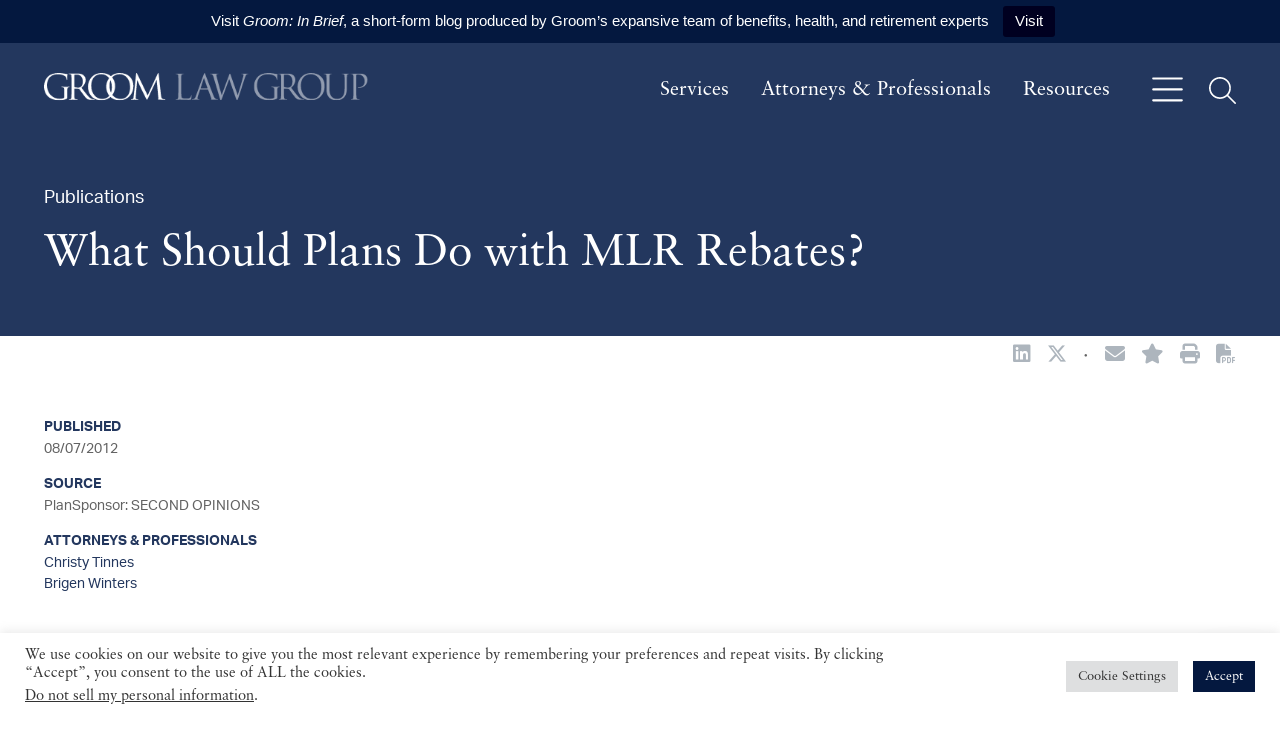

--- FILE ---
content_type: text/html; charset=UTF-8
request_url: https://www.groom.com/resources/what-should-plans-do-with-mlr-rebates/
body_size: 14560
content:
<!DOCTYPE html><html lang="en-US"><head ><meta charset="UTF-8" /><meta name="viewport" content="width=device-width, initial-scale=1" /><meta name='robots' content='index, follow, max-image-preview:large, max-snippet:-1, max-video-preview:-1' /> <!-- This site is optimized with the Yoast SEO plugin v26.7 - https://yoast.com/wordpress/plugins/seo/ --><link media="all" href="https://www.groom.com/wp-content/cache/autoptimize/css/autoptimize_41cc8f51d006d3851870eec1a6a47fe8.css" rel="stylesheet"><title>What Should Plans Do with MLR Rebates? | Groom Law Group</title><link rel="canonical" href="https://www.groom.com/resources/what-should-plans-do-with-mlr-rebates/" /><meta property="og:locale" content="en_US" /><meta property="og:type" content="article" /><meta property="og:title" content="What Should Plans Do with MLR Rebates? | Groom Law Group" /><meta property="og:url" content="https://www.groom.com/resources/what-should-plans-do-with-mlr-rebates/" /><meta property="og:site_name" content="Groom Law Group" /><meta property="article:published_time" content="2012-08-07T00:00:00+00:00" /><meta property="article:modified_time" content="2022-12-28T16:28:03+00:00" /><meta property="og:image" content="https://www.groom.com/wp-content/uploads/2023/01/GL-LinkedIn-Share-Image.png" /><meta property="og:image:width" content="1200" /><meta property="og:image:height" content="648" /><meta property="og:image:type" content="image/png" /><meta name="author" content="Raju Buchi" /><meta name="twitter:card" content="summary_large_image" /><meta name="twitter:creator" content="@groomlawgroup" /><meta name="twitter:site" content="@groomlawgroup" /> <script type="application/ld+json" class="yoast-schema-graph">{"@context":"https://schema.org","@graph":[{"@type":"Article","@id":"https://www.groom.com/resources/what-should-plans-do-with-mlr-rebates/#article","isPartOf":{"@id":"https://www.groom.com/resources/what-should-plans-do-with-mlr-rebates/"},"author":{"name":"Raju Buchi","@id":"https://www.groom.com/#/schema/person/356acd42141bd0351a0a46b087edabd8"},"headline":"What Should Plans Do with MLR Rebates?","datePublished":"2012-08-07T00:00:00+00:00","dateModified":"2022-12-28T16:28:03+00:00","mainEntityOfPage":{"@id":"https://www.groom.com/resources/what-should-plans-do-with-mlr-rebates/"},"wordCount":7,"publisher":{"@id":"https://www.groom.com/#organization"},"keywords":["Done AM","FINAL","No Content"],"articleSection":["Publications"],"inLanguage":"en-US"},{"@type":"WebPage","@id":"https://www.groom.com/resources/what-should-plans-do-with-mlr-rebates/","url":"https://www.groom.com/resources/what-should-plans-do-with-mlr-rebates/","name":"What Should Plans Do with MLR Rebates? | Groom Law Group","isPartOf":{"@id":"https://www.groom.com/#website"},"datePublished":"2012-08-07T00:00:00+00:00","dateModified":"2022-12-28T16:28:03+00:00","breadcrumb":{"@id":"https://www.groom.com/resources/what-should-plans-do-with-mlr-rebates/#breadcrumb"},"inLanguage":"en-US","potentialAction":[{"@type":"ReadAction","target":["https://www.groom.com/resources/what-should-plans-do-with-mlr-rebates/"]}]},{"@type":"BreadcrumbList","@id":"https://www.groom.com/resources/what-should-plans-do-with-mlr-rebates/#breadcrumb","itemListElement":[{"@type":"ListItem","position":1,"name":"Home","item":"https://www.groom.com/"},{"@type":"ListItem","position":2,"name":"Resources","item":"https://www.groom.com/resources/"},{"@type":"ListItem","position":3,"name":"What Should Plans Do with MLR Rebates?"}]},{"@type":"WebSite","@id":"https://www.groom.com/#website","url":"https://www.groom.com/","name":"Groom Law Group","description":"Employee  Benefits, Health and Retirement","publisher":{"@id":"https://www.groom.com/#organization"},"potentialAction":[{"@type":"SearchAction","target":{"@type":"EntryPoint","urlTemplate":"https://www.groom.com/?s={search_term_string}"},"query-input":{"@type":"PropertyValueSpecification","valueRequired":true,"valueName":"search_term_string"}}],"inLanguage":"en-US"},{"@type":"Organization","@id":"https://www.groom.com/#organization","name":"Groom Law Group","url":"https://www.groom.com/","logo":{"@type":"ImageObject","inLanguage":"en-US","@id":"https://www.groom.com/#/schema/logo/image/","url":"https://www.groom.com/wp-content/uploads/2023/01/LinkedIn-Share-Image.png","contentUrl":"https://www.groom.com/wp-content/uploads/2023/01/LinkedIn-Share-Image.png","width":1200,"height":648,"caption":"Groom Law Group"},"image":{"@id":"https://www.groom.com/#/schema/logo/image/"},"sameAs":["https://x.com/groomlawgroup","https://www.linkedin.com/company/groom-law-group/"]},{"@type":"Person","@id":"https://www.groom.com/#/schema/person/356acd42141bd0351a0a46b087edabd8","name":"Raju Buchi","image":{"@type":"ImageObject","inLanguage":"en-US","@id":"https://www.groom.com/#/schema/person/image/","url":"https://secure.gravatar.com/avatar/b20aab4de6232a24d4f2daba2b50b9cc?s=96&d=mm&r=g","contentUrl":"https://secure.gravatar.com/avatar/b20aab4de6232a24d4f2daba2b50b9cc?s=96&d=mm&r=g","caption":"Raju Buchi"}}]}</script> <!-- / Yoast SEO plugin. --><link rel='dns-prefetch' href='//cdnjs.cloudflare.com' /><link rel='dns-prefetch' href='//use.typekit.net' /><link rel='stylesheet' id='fonts-css' href='//use.typekit.net/hdc3csr.css?ver=1757957780' type='text/css' media='all' /> <script type="text/javascript" src="https://www.groom.com/wp-includes/js/jquery/jquery.min.js?ver=3.7.1" id="jquery-core-js"></script> <script type="text/javascript" src="https://cdnjs.cloudflare.com/polyfill/v3/polyfill.min.js?features=default%2CArray.prototype.find%2CArray.prototype.includes%2CPromise%2CObject.assign%2CObject.entries&amp;ver=2.2.9" id="algolia-polyfill-js"></script> <script type="text/javascript" id="cookie-law-info-js-extra">/* <![CDATA[ */
var Cli_Data = {"nn_cookie_ids":["vuid","collect","sentryReplaySession","loglevel","sp_t","sp_landing","_gid","_gat","_ga_#","_ga"],"cookielist":[],"non_necessary_cookies":{"functional":["vuid","loglevel"],"analytics":["collect","sentryReplaySession","_gid","_gat","_ga_#","_ga"],"advertisement":["sp_t","sp_landing"]},"ccpaEnabled":"1","ccpaRegionBased":"","ccpaBarEnabled":"1","strictlyEnabled":["necessary","obligatoire"],"ccpaType":"ccpa_gdpr","js_blocking":"1","custom_integration":"","triggerDomRefresh":"","secure_cookies":""};
var cli_cookiebar_settings = {"animate_speed_hide":"500","animate_speed_show":"500","background":"#FFF","border":"#b1a6a6c2","border_on":"","button_1_button_colour":"#04183f","button_1_button_hover":"#031332","button_1_link_colour":"#fff","button_1_as_button":"1","button_1_new_win":"","button_2_button_colour":"#333","button_2_button_hover":"#292929","button_2_link_colour":"#444","button_2_as_button":"","button_2_hidebar":"","button_3_button_colour":"#dedfe0","button_3_button_hover":"#b2b2b3","button_3_link_colour":"#333333","button_3_as_button":"1","button_3_new_win":"","button_4_button_colour":"#dedfe0","button_4_button_hover":"#b2b2b3","button_4_link_colour":"#333333","button_4_as_button":"1","button_7_button_colour":"#04183f","button_7_button_hover":"#031332","button_7_link_colour":"#fff","button_7_as_button":"1","button_7_new_win":"","font_family":"inherit","header_fix":"","notify_animate_hide":"1","notify_animate_show":"","notify_div_id":"#cookie-law-info-bar","notify_position_horizontal":"right","notify_position_vertical":"bottom","scroll_close":"","scroll_close_reload":"","accept_close_reload":"","reject_close_reload":"","showagain_tab":"","showagain_background":"#fff","showagain_border":"#000","showagain_div_id":"#cookie-law-info-again","showagain_x_position":"100px","text":"#333333","show_once_yn":"","show_once":"10000","logging_on":"","as_popup":"","popup_overlay":"1","bar_heading_text":"","cookie_bar_as":"banner","popup_showagain_position":"bottom-right","widget_position":"left"};
var log_object = {"ajax_url":"https:\/\/www.groom.com\/wp-admin\/admin-ajax.php"};
/* ]]> */</script> <script type="text/javascript" id="cookie-law-info-ccpa-js-extra">/* <![CDATA[ */
var ccpa_data = {"opt_out_prompt":"Do you really wish to opt out?","opt_out_confirm":"Confirm","opt_out_cancel":"Cancel"};
/* ]]> */</script> <script type="text/javascript" id="topbar_frontjs-js-extra">/* <![CDATA[ */
var tpbr_settings = {"fixed":"notfixed","user_who":"notloggedin","guests_or_users":"all","message":"Visit <b><i>Groom: In Brief<\/b><\/i>, a short-form blog produced by Groom\u2019s expansive team of benefits, health, and retirement experts","status":"active","yn_button":"button","color":"#04183f","button_text":"Visit","button_url":"https:\/\/groominbrief.groom.com\/","button_behavior":"newwindow","is_admin_bar":"no","detect_sticky":"0"};
/* ]]> */</script> <script type="text/javascript" id="wp-util-js-extra">/* <![CDATA[ */
var _wpUtilSettings = {"ajax":{"url":"\/wp-admin\/admin-ajax.php"}};
/* ]]> */</script> <!-- Google tag (gtag.js) from Cookies Yes --> <script type="text/plain" data-cli-class="cli-blocker-script"  data-cli-script-type="analytics" data-cli-block="true"  data-cli-element-position="head" async src="https://www.googletagmanager.com/gtag/js?id=G-CDEF68PSGE"></script> <script type="text/plain" data-cli-class="cli-blocker-script"  data-cli-script-type="analytics" data-cli-block="true"  data-cli-element-position="head">window.dataLayer = window.dataLayer || [];
  function gtag(){dataLayer.push(arguments);}
  gtag('js', new Date());

  gtag('config', 'G-CDEF68PSGE');</script> <!-- Google tag (gtag.js) from Cookies Yes --> <script type="text/plain" data-cli-class="cli-blocker-script"  data-cli-script-type="analytics" data-cli-block="true"  data-cli-element-position="head" async src="https://www.googletagmanager.com/gtag/js?id=UA-88647751-1"></script> <script type="text/plain" data-cli-class="cli-blocker-script"  data-cli-script-type="analytics" data-cli-block="true"  data-cli-element-position="head">window.dataLayer = window.dataLayer || [];
  function gtag(){dataLayer.push(arguments);}
  gtag('js', new Date());

  gtag('config', 'UA-88647751-1');</script><script type="text/javascript">var algolia = {"debug":false,"application_id":"3DOHQE4GPO","search_api_key":"ea45cf02dcc9cf9fcbd637307a588232","query":"","autocomplete":{"sources":[{"index_id":"searchable_posts","index_name":"groom_production_searchable_posts","label":"All posts","admin_name":"All posts","position":10,"max_suggestions":5,"tmpl_suggestion":"autocomplete-post-suggestion","enabled":true}],"input_selector":"input[name='s']:not('.no-autocomplete')"},"indices":{"searchable_posts":{"name":"groom_production_searchable_posts","id":"searchable_posts","enabled":true,"replicas":[{"name":"groom_production_searchable_posts_post_date_desc"},{"name":"groom_production_searchable_posts_last_name_asc"}]}}};</script> <link rel="icon" href="https://www.groom.com/wp-content/uploads/2022/08/favicon.png" sizes="32x32" /><link rel="icon" href="https://www.groom.com/wp-content/uploads/2022/08/favicon.png" sizes="192x192" /><link rel="apple-touch-icon" href="https://www.groom.com/wp-content/uploads/2022/08/favicon.png" /><meta name="msapplication-TileImage" content="https://www.groom.com/wp-content/uploads/2022/08/favicon.png" /></head><body class="post-template-default single single-post postid-13672 single-format-standard wp-custom-logo wp-embed-responsive sidebar-content genesis-breadcrumbs-hidden"><div class="site-container position-relative d-flex flex-nowrap flex-column min-vh-100"><ul class="genesis-skip-link" role="navigation" aria-label="Skip links navigation menu"><li role="presentation"><a href="#genesis-content" class="screen-reader-shortcut"> Skip to content</a></li><li role="presentation"><a href="#genesis-sidebar-primary" class="screen-reader-shortcut"> Skip to primary sidebar</a></li><li role="presentation"><a href="#genesis-footer-widgets" class="screen-reader-shortcut"> Skip to footer</a></li></ul><header class="site-header bg-primary navbar navbar-expand-lg py-2 py-md-4 w-100 z-99 d-print-none"><div class="container-xxxl gx-md-10"><div class="title-area navbar-brand col-md-4"><p class="site-title mb-0"><a href="https://www.groom.com/" class="custom-logo-link" rel="home"><img width="534" height="48" src="https://www.groom.com/wp-content/uploads/2022/08/cropped-groom-law-logo-hdr.png" class="custom-logo" alt="Groom Law Group" decoding="async" srcset="https://www.groom.com/wp-content/uploads/2022/08/cropped-groom-law-logo-hdr.png 534w, https://www.groom.com/wp-content/uploads/2022/08/cropped-groom-law-logo-hdr-300x27.png 300w" sizes="(max-width: 534px) 100vw, 534px" /></a><a href="https://www.groom.com" class="alternate-logo-link" rel="home" itemprop="url"><img width="140" height="32" src="https://www.groom.com/wp-content/uploads/2022/08/groom-law-logo-mobile.png" class="alternate-logo" alt="Groom Law Group" /></a></p></div><div class="widget-area header-widget-area d-md-flex align-items-center justify-content-md-between"><nav class="d-none d-md-block" aria-label="Primary Navigation Menu" id="genesis-nav-primary"><ul id="menu-main-navigation" class="nav flex-row"><li  id="menu-item-12424" class="menu-item menu-item-type-post_type menu-item-object-page menu-item-12424 nav-item"><a class=" nav-link hello link-light link-yellow-hover link-text-decoration-hover" href="https://www.groom.com/services/"><span >Services</span></a></li><li  id="menu-item-656" class="menu-item menu-item-type-post_type_archive menu-item-object-poa_person menu-item-656 nav-item"><a class=" nav-link hello link-light link-yellow-hover link-text-decoration-hover" href="https://www.groom.com/attorneys-professionals/"><span >Attorneys &#038; Professionals</span></a></li><li  id="menu-item-1051" class="menu-item menu-item-type-post_type menu-item-object-page current_page_parent menu-item-1051 nav-item"><a class=" nav-link hello link-light link-yellow-hover link-text-decoration-hover" href="https://www.groom.com/resources/"><span >Resources</span></a></li></ul></nav> <button 
 class="btn btn-link p-0 m-0 ms-4 border-0 text-white link-yellow-hover bg-transparent" 
 type="button" 
 data-bs-toggle="offcanvas" 
 data-bs-target="#offcanvasMenu" 
 aria-controls="offcanvasMenu"
 aria-label="Open off canvas navigation"
 > <svg xmlns="http://www.w3.org/2000/svg" viewBox="0 0 448 512" height="35" width="35" fill="currentColor"> <path d="M0 80C0 71.16 7.164 64 16 64H432C440.8 64 448 71.16 448 80C448 88.84 440.8 96 432 96H16C7.164 96 0 88.84 0 80zM0 240C0 231.2 7.164 224 16 224H432C440.8 224 448 231.2 448 240C448 248.8 440.8 256 432 256H16C7.164 256 0 248.8 0 240zM432 416H16C7.164 416 0 408.8 0 400C0 391.2 7.164 384 16 384H432C440.8 384 448 391.2 448 400C448 408.8 440.8 416 432 416z"/> </svg> </button> <button 
 class="btn btn-link p-0 m-0 ms-4 border-0 text-white link-yellow-hover bg-transparent" 
 type="button" 
 data-bs-toggle="offcanvas" 
 data-bs-target="#offcanvasSearch" 
 aria-controls="offcanvasSearch"
 aria-label="Open off canvas global search"
 > <svg xmlns="http://www.w3.org/2000/svg" viewBox="0 0 512 512" height="27" width="27" fill="currentColor"> <path d="M507.3 484.7l-141.5-141.5C397 306.8 415.1 259.7 415.1 208c0-114.9-93.13-208-208-208S-.0002 93.13-.0002 208S93.12 416 207.1 416c51.68 0 98.85-18.96 135.2-50.15l141.5 141.5C487.8 510.4 491.9 512 496 512s8.188-1.562 11.31-4.688C513.6 501.1 513.6 490.9 507.3 484.7zM208 384C110.1 384 32 305 32 208S110.1 32 208 32S384 110.1 384 208S305 384 208 384z"/> </svg> </button></div></div></header><section class="bg-primary text-white" id="page-header" role="banner" aria-label="Page header"><div class="container-xxxl gx-md-10 py-3 py-md-5"><div class="row position-relative z-1"><div class="col"><p class="col-6 font-secondary fs-18 "> Publications</p><h1 class="entry-title text-white">What Should Plans Do with MLR Rebates?</h1></div></div></div></section><div class="site-inner flex-grow-1"><div class="container-xxxl gx-md-10 py-5 pt-1"><div class="row gx-10"><div class="social-share d-flex flex-nowrap align-items-center justify-content-start justify-content-md-end mb-5 text-gray-600"> <a href="https://www.linkedin.com/shareArticle?mini=true&#038;url=https%3A%2F%2Fwww.groom.com%2Fresources%2Fwhat-should-plans-do-with-mlr-rebates%2F&#038;title=What%20Should%20Plans%20Do%20with%20MLR%20Rebates%3F" class="social-share-platform social-share-linkedin" target="_blank" rel="nofollow" aria-label="Share What Should Plans Do with MLR Rebates? on Linkedin" title="Share What Should Plans Do with MLR Rebates? on Linkedin"><span class="icon fab fa-linkedin"></span></a> <a href="https://twitter.com/intent/tweet?text=What%20Should%20Plans%20Do%20with%20MLR%20Rebates%3F&#038;url=https%3A%2F%2Fwww.groom.com%2Fresources%2Fwhat-should-plans-do-with-mlr-rebates%2F" class="social-share-platform social-share-twitter" target="_blank" rel="nofollow" aria-label="Share What Should Plans Do with MLR Rebates? on Twitter" title="Share What Should Plans Do with MLR Rebates? on Twitter"><span class="icon fab fa-x-twitter"></span></a><p class="mb-0 mx-3"> &#183;</p><section id="page-tools-696a9878d3f9b" class="page-tools" role="banner" aria-label="Page tools 696a9878d3fa5"><a href="#" class="tool tool-email" rel="nofollow" aria-label="Share this page" title="Share this page"><span class="icon fas fa-envelope"></span></a><a href="#" class="tool tool-bookmark" rel="nofollow" aria-label="Bookmark this page" title="Bookmark this page"><span class="icon fas fa-star"></span></a><a href="https://www.groom.com/resources/what-should-plans-do-with-mlr-rebates/?print=true" class="tool tool-print" rel="nofollow" aria-label="Print this page" title="Print this page"><span class="icon fas fa-print"></span></a><button class="tool tool-pdf" aria-label="Print to PDF" title="Print to PDF"><span class="icon fas fa-file-pdf"></span></button></section></div><main class="content col-12 col-md-8 order-1" id="genesis-content"><article class="post-13672 post type-post status-publish format-standard category-publications tag-done-am tag-final tag-no-content poa_published_year_taxonomy-1296 entry" aria-label="Resource: What Should Plans Do with MLR Rebates?"><div class="entry-content"></div></article></main><aside class="sidebar sidebar-primary widget-area col-12 col-md-4 order-0 font-secondary fs-18" aria-label="Primary Sidebar" id="genesis-sidebar-primary"><h2 class="genesis-sidebar-title screen-reader-text">sidebar</h2><div class="row"><div class="col-12"><h4 class="font-secondary fs-14 text-uppercase fw-bold mb-1"> Published</h4><p class="font-secondary fs-14"> 08/07/2012</p><h4 class="font-secondary fs-14 text-uppercase fw-bold mb-1"> Source</h4><p class="font-secondary fs-14"> PlanSponsor: SECOND OPINIONS</p><div class="mb-3"><h4 class="font-secondary fs-14 text-uppercase fw-bold mb-1"> Attorneys &amp; Professionals</h4><ul class="list-unstyled"><li class="font-secondary fs-14 mb-0"> <a href="https://www.groom.com/attorneys-professionals/christy-tinnes/" class="text-decoration-none link-text-decoration-hover"> Christy Tinnes </a></li><li class="font-secondary fs-14 mb-0"> <a href="https://www.groom.com/attorneys-professionals/brigen-winters/" class="text-decoration-none link-text-decoration-hover"> Brigen Winters </a></li></ul></div></div></div></aside></div></div></div><div class="container-xxxl gx-md-10 my-4 d-print-none"><div class="row gx-5 bg-light-blue"><div class="d-none d-md-flex col-md-4"> &nbsp;</div><div class="col-12 col-md-8 ps-md-4 pe-md-5 py-5"><h2 class="mb-5"> Latest Resources</h2><div class="row "><div class="col-12 mb-4 mb-md-5"><div class="row gx-5 pe-md-5"><div class="col-12 col-md-3 mt-1"><p class="text-primary font-secondary fw-bold fs-16 text-uppercase mb-0"> Events</p><p class="text-primary font-secondary fs-16 mb-0"> 05/07/2026</p><p class="text-primary font-secondary fs-16 mb-0"> Groom Event</p></div><div class="col-12 col-md-9 gx-md-0 border-bottom border-1 border-gray"><h3 class="h4 mb-4"> <a href="https://www.groom.com/resources/grooms-28th-annual-seminar/" class="text-decoration-none link-text-decoration-hover link-svg-transform-hover"> Groom’s 28th Annual Seminar <svg xmlns="http://www.w3.org/2000/svg" viewBox="0 0 512 512" height="20" width="20" fill="currentColor" class="mb-2 ms-1"> <path d="M363.3 100.7l144 144C510.4 247.8 512 251.9 512 255.1s-1.562 8.188-4.688 11.31l-144 144c-6.25 6.25-16.38 6.25-22.62 0s-6.25-16.38 0-22.62l116.7-116.7H16c-8.844 0-16-7.156-16-15.1c0-8.844 7.156-16 16-16h441.4l-116.7-116.7c-6.25-6.25-6.25-16.38 0-22.62S357.1 94.44 363.3 100.7z"/> </svg> </a></h3></div></div></div><div class="col-12 mb-4 mb-md-5"><div class="row gx-5 pe-md-5"><div class="col-12 col-md-3 mt-1"><p class="text-primary font-secondary fw-bold fs-16 text-uppercase mb-0"> Events</p><p class="text-primary font-secondary fs-16 mb-0"> 02/26/2026</p><p class="text-primary font-secondary fs-16 mb-0"> <a href="https://tegecouncil.org/" class="text-decoration-none link-text-decoration-hover" target="_blank"> Joint TE/GE Council </a></p></div><div class="col-12 col-md-9 gx-md-0 border-bottom border-1 border-gray"><h3 class="h4 mb-4"> <a href="https://www.groom.com/resources/joint-te-ge-council-employee-plans-annual-meeting/" class="text-decoration-none link-text-decoration-hover link-svg-transform-hover"> Joint TE/GE Council Employee Plans Annual Meeting <svg xmlns="http://www.w3.org/2000/svg" viewBox="0 0 512 512" height="20" width="20" fill="currentColor" class="mb-2 ms-1"> <path d="M363.3 100.7l144 144C510.4 247.8 512 251.9 512 255.1s-1.562 8.188-4.688 11.31l-144 144c-6.25 6.25-16.38 6.25-22.62 0s-6.25-16.38 0-22.62l116.7-116.7H16c-8.844 0-16-7.156-16-15.1c0-8.844 7.156-16 16-16h441.4l-116.7-116.7c-6.25-6.25-6.25-16.38 0-22.62S357.1 94.44 363.3 100.7z"/> </svg> </a></h3></div></div></div><div class="col-12 mb-4 mb-md-5"><div class="row gx-5 pe-md-5"><div class="col-12 col-md-3 mt-1"><p class="text-primary font-secondary fw-bold fs-16 text-uppercase mb-0"> Events</p><p class="text-primary font-secondary fs-16 mb-0"> 02/20/2026</p><p class="text-primary font-secondary fs-16 mb-0"> American Bar Association</p></div><div class="col-12 col-md-9 gx-md-0 border-bottom border-1 border-gray"><h3 class="h4 mb-4"> <a href="https://www.groom.com/resources/groom-attorneys-to-join-aba-tips-midwinter-symposium-on-employee-benefits-erisa-life-health-disability-insurance-and-insurance-regulation/" class="text-decoration-none link-text-decoration-hover link-svg-transform-hover"> Groom Attorneys to Join ABA TIPS Midwinter Symposium on Employee Benefits, ERISA, Life, Health &amp; Disability Insurance, and Insurance Regulation <svg xmlns="http://www.w3.org/2000/svg" viewBox="0 0 512 512" height="20" width="20" fill="currentColor" class="mb-2 ms-1"> <path d="M363.3 100.7l144 144C510.4 247.8 512 251.9 512 255.1s-1.562 8.188-4.688 11.31l-144 144c-6.25 6.25-16.38 6.25-22.62 0s-6.25-16.38 0-22.62l116.7-116.7H16c-8.844 0-16-7.156-16-15.1c0-8.844 7.156-16 16-16h441.4l-116.7-116.7c-6.25-6.25-6.25-16.38 0-22.62S357.1 94.44 363.3 100.7z"/> </svg> </a></h3></div></div></div></div><div class="row gx-5 pe-md-5"><div class="d-none d-md-flex col-md-3"> &nbsp;</div><div class="col-12 col-md-9 ps-md-0"> <a href="https://www.groom.com/resources/" class="d-flex align-items-center text-uppercase fs-14 font-secondary text-decoration-none link-svg-transform-hover"> View All <svg xmlns="http://www.w3.org/2000/svg" viewBox="0 0 256 512" height="15" width="15" fill="currentColor" class="ms-1"> <path d="M219.9 266.7L75.89 426.7c-5.906 6.562-16.03 7.094-22.59 1.188c-6.918-6.271-6.783-16.39-1.188-22.62L186.5 256L52.11 106.7C46.23 100.1 46.75 90.04 53.29 84.1C59.86 78.2 69.98 78.73 75.89 85.29l144 159.1C225.4 251.4 225.4 260.6 219.9 266.7z"/> </svg> </a></div></div></div></div></div><div class="footer-widgets bg-primary text-white font-secondary fs-17" id="genesis-footer-widgets"><h2 class="genesis-sidebar-title screen-reader-text">Footer</h2><div class="container-xxxl py-6 gx-md-10"><div class="row gx-md-10"><div class="widget-area footer-widgets-1 footer-widget-area col-auto"><section id="block-2" class="widget widget_block" aria-label="Widget for widget_block block-2"><div class="widget-wrap"><section id="social-media-696a9878d82d7" class="social-media" aria-label="Social media profiles 696a9878d82df"><div class="wrap"><ul><li class="social-media-item linkedin"><a href="https://www.linkedin.com/company/groom-law-group/" class="social-media-link" aria-label="Linkedin" target="_self"><span class="icon fab fa-linkedin-in"></span></a></li><li class="social-media-item twitter"><a href="https://twitter.com/groomlawgroup/" class="social-media-link" aria-label="Twitter" target="_self"><span class="icon fab fa-x-twitter"></span></a></li></ul></div></section></div></section><section id="block-3" class="widget widget_block" aria-label="Widget for widget_block block-3"><div class="widget-wrap"><h2 class="text-secondary ff-heading fs-1 wp-block-heading">Stay Updated</h2></div></section><section id="block-4" class="widget widget_block widget_text" aria-label="Widget for widget_block widget_text block-4"><div class="widget-wrap"><p>Sign up to receive our newsletter and updates</p></div></section><section id="block-5" class="widget widget_block" aria-label="Widget for widget_block block-5"><div class="widget-wrap"><a href="https://www.groom.com/subscribe" class="btn btn-outline-secondary text-uppercase text-light">Subscribe <span class="ms-2 fas fa-arrow-right-long"></span></a></div></section></div><div class="widget-area footer-widgets-2 footer-widget-area col mt-5 mt-md-0"><section id="block-6" class="widget widget_block" aria-label="Widget for widget_block block-6"><div class="widget-wrap"><div class="bg-transparent text-light "><div class="row"><div class="col"><p class="mb-2"> 1701 Pennsylvania Avenue, N.W.</p><p class="mb-2"> Washington, D.C. 20006-5811</p><div class="d-flex align-items-baseline flex-nowrap"><p class="mb-2"> <a href="tel:2028570620" class="link-light link-text-decoration-hover"> 202-857-0620 </a></p><p class="mx-1 mb-2"> or</p><p class="mb-2"> <a href="tel:8888610861" class="link-light link-text-decoration-hover"> 888-861-0861 </a></p></div><p class="mb-0"> <a href="tel:2026594503" class="link-light link-text-decoration-hover"> 202-659-4503 </a></p><p class="mt-2 mb-0"> <a href="https://www.groom.com/contact/ " class="link-light text-decoration-underline link-yellow-hover text-decoration-underline"> Contact Us </a></p></div></div></div></div></section></div></div></div></div><footer class="site-footer bg-primary text-white font-secondary fs-15 position-relative"><div class="container-xxxl py-md-4 gx-md-10"><div class="row"><div class="col col-12 col-md-auto py-2">&#xA9;&nbsp;2026 Groom Law Group</div><div class="col"><nav class="nav-footer_nav" aria-label="Footer Navigation Menu"><ul id="menu-footer-navigation" class="nav flex-column flex-md-row justify-content-start position-relative z-1" itemscope itemtype="http://www.schema.org/SiteNavigationElement"><li  id="menu-item-1048" class="menu-item menu-item-type-post_type menu-item-object-page menu-item-privacy-policy menu-item-1048 nav-item"><a class=" nav-link fs-15 link-light text-decoration-underline link-yellow-hover link-text-decoration-hover ps-0 ps-md-4 pe-md-0" itemprop="url" href="https://www.groom.com/privacy-policy/"><span itemprop="name"><span >Privacy Policy</span></span></a></li><li  id="menu-item-1049" class="menu-item menu-item-type-post_type menu-item-object-page menu-item-1049 nav-item"><a class=" nav-link fs-15 link-light text-decoration-underline link-yellow-hover link-text-decoration-hover ps-0 ps-md-4 pe-md-0" itemprop="url" href="https://www.groom.com/disclaimer/"><span itemprop="name"><span >Disclaimer</span></span></a></li></ul></nav></div></div></div> <svg 
 xmlns="http://www.w3.org/2000/svg" 
 xmlns:xlink="http://www.w3.org/1999/xlink" 
 class="position-relative position-md-absolute bottom-0 end-0 mw-100 px-2 px-md-0 ps-4 ps-md-0" 
 width="782" 
 height="166" 
 viewBox="0 0 432.799 91.976"
> <defs> <clipPath id="clip-path"> <rect id="Rectangle_1972" data-name="Rectangle 1972" width="432.799" height="91.976" fill="none"/> </clipPath> <clipPath id="clip-path-2"> <rect id="Rectangle_1971" data-name="Rectangle 1971" width="1099.182" height="91.976" fill="none"/> </clipPath> </defs> <g id="Group_3869" data-name="Group 3869" opacity="0.062"> <g id="Group_3030" data-name="Group 3030" clip-path="url(#clip-path)"> <g id="Group_3029" data-name="Group 3029" transform="translate(0 -0.001)"> <g id="Group_3028" data-name="Group 3028" clip-path="url(#clip-path-2)"> <path id="Path_3221" data-name="Path 3221" d="M69.1,60.417c0-9.5-.587-10.794-5.28-12.083a21.94,21.94,0,0,0-3.989-.353c-.469,0-.939-.233-.939-.7,0-.7.587-.939,1.879-.939,5.278,0,12.67.352,13.256.352s7.977-.352,11.5-.352c1.289,0,1.876.235,1.876.939,0,.469-.469.7-.939.7a17.493,17.493,0,0,0-2.933.353c-3.168.587-4.1,2.581-4.341,6.686-.233,3.754-.233,7.274-.233,12.2V80.361c0,5.28-.117,5.514-1.525,6.336-7.509,3.988-18.068,5.28-24.871,5.28-8.917,0-25.575-1.175-38.6-12.554C6.8,73.2,0,60.652,0,45.988,0,27.218,9.151,13.96,19.592,7.39,30.151.821,41.764,0,50.8,0A100.448,100.448,0,0,1,68.747,1.995a58.447,58.447,0,0,0,9.5,1.173c1.173.117,1.406.587,1.406,1.056a148.72,148.72,0,0,0-.82,16.659c0,1.877-.236,2.464-1.056,2.464-.587,0-.7-.7-.821-1.76A18.03,18.03,0,0,0,74.5,13.843c-2.933-4.458-12.436-9.5-27.57-9.5-7.391,0-16.189.7-25.106,7.742-6.8,5.4-11.614,16.072-11.614,29.8,0,16.541,8.329,28.508,12.435,32.5A42.7,42.7,0,0,0,53.38,86.931c4.224,0,10.323-.705,13.373-2.464A4.263,4.263,0,0,0,69.1,80.361Z" transform="translate(0 0.001)" fill="#fff"/> <path id="Path_3222" data-name="Path 3222" d="M66.138,35.127c0-18.3,0-21.585-.235-25.339C65.668,5.8,64.73,3.922,60.858,3.1a21.929,21.929,0,0,0-3.989-.352c-.468,0-.937-.235-.937-.7,0-.7.587-.939,1.877-.939,5.278,0,12.669.352,13.256.352,1.291,0,10.207-.352,13.843-.352,7.391,0,15.252.7,21.469,5.162a20.531,20.531,0,0,1,8.1,15.955c0,8.682-3.637,17.362-14.2,27.1,9.621,12.318,17.6,22.759,24.4,30.033,6.334,6.686,11.379,7.977,14.312,8.447a28.253,28.253,0,0,0,4.576.35c.587,0,1.056.352,1.056.705,0,.7-.7.937-2.816.937h-8.33c-6.569,0-9.5-.587-12.552-2.229-5.045-2.7-9.151-8.447-15.839-17.245C100.16,63.87,94.646,56.009,92.3,52.96a1.892,1.892,0,0,0-1.525-.7l-14.429-.235c-.587,0-.821.352-.821.939v2.816c0,11.262,0,20.529.587,25.456.352,3.4,1.054,5.984,4.576,6.454a51.516,51.516,0,0,0,5.278.468c.7,0,.939.352.939.705,0,.585-.587.937-1.877.937-6.451,0-13.843-.352-14.429-.352-.117,0-7.509.352-11.028.352-1.289,0-1.876-.235-1.876-.937,0-.353.233-.705.939-.705a18.226,18.226,0,0,0,3.518-.468c2.346-.471,2.933-3.052,3.4-6.454.587-4.928.587-14.195.587-25.456Zm9.386,10.207a1.532,1.532,0,0,0,.821,1.408C78.1,47.8,83.5,48.619,88.662,48.619c2.816,0,6.1-.352,8.8-2.229,4.106-2.816,7.155-9.151,7.155-18.066,0-14.666-7.742-23.463-20.3-23.463a35.413,35.413,0,0,0-7.859.7,1.415,1.415,0,0,0-.939,1.408Z" transform="translate(27.134 0.537)" fill="#fff"/> <path id="Path_3223" data-name="Path 3223" d="M146.8,0c26.4,0,46.105,16.66,46.105,43.994,0,26.279-18.536,47.983-46.809,47.983-32.144,0-45.519-24.989-45.519-46.105C100.582,26.866,114.426,0,146.8,0m2.464,87.518c10.559,0,32.38-6.1,32.38-40.239,0-28.156-17.128-43.29-35.665-43.29-19.592,0-34.256,12.9-34.256,38.6,0,27.335,16.424,44.932,37.541,44.932" transform="translate(48.794 0.001)" fill="#fff"/> <path id="Path_3224" data-name="Path 3224" d="M188.662,0c26.4,0,46.105,16.66,46.105,43.994,0,26.279-18.534,47.983-46.809,47.983-32.144,0-45.519-24.989-45.519-46.105C142.439,26.866,156.283,0,188.662,0m2.465,87.518c10.558,0,32.378-6.1,32.378-40.239,0-28.156-17.128-43.29-35.665-43.29-19.592,0-34.254,12.9-34.254,38.6,0,27.335,16.422,44.932,37.541,44.932" transform="translate(69.099 0.001)" fill="#fff"/> <path id="Path_3225" data-name="Path 3225" d="M301.161,75.2c.469,4.224,1.291,10.792,6.335,12.435a25.436,25.436,0,0,0,7.625,1.056c.587,0,.94.117.94.587,0,.7-1.056,1.056-2.464,1.056-2.581,0-15.252-.352-19.592-.7-2.7-.233-3.285-.587-3.285-1.173,0-.469.233-.7.82-.821s.705-2.112.469-4.224l-5.63-60.535h-.352l-28.743,61c-2.464,5.162-2.816,6.218-3.872,6.218-.821,0-1.408-1.173-3.637-5.4-3.049-5.747-13.139-26.044-13.725-27.216-1.056-2.112-14.195-30.268-15.485-33.436H220.1L215.4,78.484c-.117,1.879-.117,3.989-.117,5.984a3.756,3.756,0,0,0,3.05,3.637,21.628,21.628,0,0,0,4.457.587c.471,0,.94.235.94.587,0,.821-.7,1.056-2.112,1.056-4.341,0-9.973-.352-10.911-.352-1.056,0-6.687.352-9.855.352-1.172,0-1.993-.235-1.993-1.056,0-.352.587-.587,1.173-.587a15.124,15.124,0,0,0,3.518-.351c3.872-.705,4.224-5.281,4.694-9.738l8.446-76.491C216.811.821,217.28,0,217.984,0s1.173.469,1.76,1.76l35.9,73.792L290.134,1.877C290.6.821,291.073,0,291.894,0s1.172.939,1.408,3.168Z" transform="translate(96.471 0.001)" fill="#fff"/> </g> </g> </g> </g> </svg></footer> <button id="back-to-top" type="button" class="btn btn-secondary btn-sm shadow-lg position-fixed m-3 bottom-0 end-0" aria-label="Back to Top"> <svg xmlns="http://www.w3.org/2000/svg" viewBox="0 0 384 512" height="34" width="34" class="" fill="currentColor"> <path d="M363.9 330.7c-6.271 6.918-16.39 6.783-22.62 1.188L192 197.5l-149.3 134.4c-6.594 5.877-16.69 5.361-22.62-1.188C14.2 324.1 14.73 314 21.29 308.1l159.1-144c6.125-5.469 15.31-5.469 21.44 0l159.1 144C369.3 314 369.8 324.1 363.9 330.7z"/> </svg> </button></div><!--googleoff: all--><div id="cookie-law-info-bar" data-nosnippet="true"><span><div class="cli-bar-container cli-style-v2"><div class="cli-bar-message">We use cookies on our website to give you the most relevant experience by remembering your preferences and repeat visits. By clicking “Accept”, you consent to the use of ALL the cookies.</br><div class="wt-cli-ccpa-element"> <a style="color:#333333" class="wt-cli-ccpa-opt-out">Do not sell my personal information</a>.</div></div><div class="cli-bar-btn_container"><a role='button' class="medium cli-plugin-button cli-plugin-main-button cli_settings_button" style="margin:0px 10px 0px 5px">Cookie Settings</a><a role='button' data-cli_action="accept" id="cookie_action_close_header" class="medium cli-plugin-button cli-plugin-main-button cookie_action_close_header cli_action_button wt-cli-accept-btn">Accept</a></div></div></span></div><div id="cookie-law-info-again" data-nosnippet="true"><span id="cookie_hdr_showagain">Manage consent</span></div><div class="cli-modal" data-nosnippet="true" id="cliSettingsPopup" tabindex="-1" role="dialog" aria-labelledby="cliSettingsPopup" aria-hidden="true"><div class="cli-modal-dialog" role="document"><div class="cli-modal-content cli-bar-popup"> <button type="button" class="cli-modal-close" id="cliModalClose"> <svg class="" viewBox="0 0 24 24"><path d="M19 6.41l-1.41-1.41-5.59 5.59-5.59-5.59-1.41 1.41 5.59 5.59-5.59 5.59 1.41 1.41 5.59-5.59 5.59 5.59 1.41-1.41-5.59-5.59z"></path><path d="M0 0h24v24h-24z" fill="none"></path></svg> <span class="wt-cli-sr-only">Close</span> </button><div class="cli-modal-body"><div class="cli-container-fluid cli-tab-container"><div class="cli-row"><div class="cli-col-12 cli-align-items-stretch cli-px-0"><div class="cli-privacy-overview"><h4>Privacy Overview</h4><div class="cli-privacy-content"><div class="cli-privacy-content-text">This website uses cookies to improve your experience while you navigate through the website. Out of these, the cookies that are categorized as necessary are stored on your browser as they are essential for the working of basic functionalities of the website. We also use third-party cookies that help us analyze and understand how you use this website. These cookies will be stored in your browser only with your consent. You also have the option to opt-out of these cookies. But opting out of some of these cookies may affect your browsing experience.</div></div> <a class="cli-privacy-readmore" aria-label="Show more" role="button" data-readmore-text="Show more" data-readless-text="Show less"></a></div></div><div class="cli-col-12 cli-align-items-stretch cli-px-0 cli-tab-section-container"><div class="cli-tab-section"><div class="cli-tab-header"> <a role="button" tabindex="0" class="cli-nav-link cli-settings-mobile" data-target="necessary" data-toggle="cli-toggle-tab"> Necessary </a><div class="wt-cli-necessary-checkbox"> <input type="checkbox" class="cli-user-preference-checkbox"  id="wt-cli-checkbox-necessary" data-id="checkbox-necessary" checked="checked"  /> <label class="form-check-label" for="wt-cli-checkbox-necessary">Necessary</label></div> <span class="cli-necessary-caption">Always Enabled</span></div><div class="cli-tab-content"><div class="cli-tab-pane cli-fade" data-id="necessary"><div class="wt-cli-cookie-description"> Necessary cookies are absolutely essential for the website to function properly. These cookies ensure basic functionalities and security features of the website, anonymously.<table class="cookielawinfo-row-cat-table cookielawinfo-winter"><thead><tr><th class="cookielawinfo-column-1">Cookie</th><th class="cookielawinfo-column-3">Duration</th><th class="cookielawinfo-column-4">Description</th></tr></thead><tbody><tr class="cookielawinfo-row"><td class="cookielawinfo-column-1">__cf_bm</td><td class="cookielawinfo-column-3">30 minutes</td><td class="cookielawinfo-column-4">This cookie is used to distinguish between humans and bots. This is beneficial for the website, in order to make valid reports on the use of their website.</td></tr><tr class="cookielawinfo-row"><td class="cookielawinfo-column-1">_cf_bm</td><td class="cookielawinfo-column-3">30 minutes</td><td class="cookielawinfo-column-4">Necessary to support Cloudflare Bot Management</td></tr><tr class="cookielawinfo-row"><td class="cookielawinfo-column-1">algoliasearch-client-js</td><td class="cookielawinfo-column-3">Persistent</td><td class="cookielawinfo-column-4">Necessary in order to optimize the website's search -bar function. The cookie ensures accurate and fast search results.</td></tr><tr class="cookielawinfo-row"><td class="cookielawinfo-column-1">cookielawinfo-checkbox-advertisement</td><td class="cookielawinfo-column-3">1 year</td><td class="cookielawinfo-column-4">Used to detect if the visitor has accepted the marketing category in the cookie banner. This cookie is necessary for GDPR-compliance of the website.</td></tr><tr class="cookielawinfo-row"><td class="cookielawinfo-column-1">cookielawinfo-checkbox-analytics</td><td class="cookielawinfo-column-3">11 months</td><td class="cookielawinfo-column-4">This cookie is set by GDPR Cookie Consent plugin. The cookie is used to store the user consent for the cookies in the category "Analytics".</td></tr><tr class="cookielawinfo-row"><td class="cookielawinfo-column-1">cookielawinfo-checkbox-functional</td><td class="cookielawinfo-column-3">11 months</td><td class="cookielawinfo-column-4">The cookie is set by GDPR cookie consent to record the user consent for the cookies in the category "Functional".</td></tr><tr class="cookielawinfo-row"><td class="cookielawinfo-column-1">cookielawinfo-checkbox-necessary</td><td class="cookielawinfo-column-3">11 months</td><td class="cookielawinfo-column-4">This cookie is set by GDPR Cookie Consent plugin. The cookies is used to store the user consent for the cookies in the category "Necessary".</td></tr><tr class="cookielawinfo-row"><td class="cookielawinfo-column-1">cookielawinfo-checkbox-others</td><td class="cookielawinfo-column-3">11 months</td><td class="cookielawinfo-column-4">This cookie is set by GDPR Cookie Consent plugin. The cookie is used to store the user consent for the cookies in the category "Other.</td></tr><tr class="cookielawinfo-row"><td class="cookielawinfo-column-1">cookielawinfo-checkbox-performance</td><td class="cookielawinfo-column-3">11 months</td><td class="cookielawinfo-column-4">This cookie is set by GDPR Cookie Consent plugin. The cookie is used to store the user consent for the cookies in the category "Performance".</td></tr><tr class="cookielawinfo-row"><td class="cookielawinfo-column-1">viewed_cookie_policy</td><td class="cookielawinfo-column-3">11 months</td><td class="cookielawinfo-column-4">The cookie is set by the GDPR Cookie Consent plugin and is used to store whether or not user has consented to the use of cookies. It does not store any personal data.</td></tr></tbody></table></div></div></div></div><div class="cli-tab-section"><div class="cli-tab-header"> <a role="button" tabindex="0" class="cli-nav-link cli-settings-mobile" data-target="functional" data-toggle="cli-toggle-tab"> Functional </a><div class="cli-switch"> <input type="checkbox" id="wt-cli-checkbox-functional" class="cli-user-preference-checkbox"  data-id="checkbox-functional" checked='checked' /> <label for="wt-cli-checkbox-functional" class="cli-slider" data-cli-enable="Enabled" data-cli-disable="Disabled"><span class="wt-cli-sr-only">Functional</span></label></div></div><div class="cli-tab-content"><div class="cli-tab-pane cli-fade" data-id="functional"><div class="wt-cli-cookie-description"> Functional cookies help to perform certain functionalities like sharing the content of the website on social media platforms, collect feedbacks, and other third-party features.<table class="cookielawinfo-row-cat-table cookielawinfo-winter"><thead><tr><th class="cookielawinfo-column-1">Cookie</th><th class="cookielawinfo-column-3">Duration</th><th class="cookielawinfo-column-4">Description</th></tr></thead><tbody><tr class="cookielawinfo-row"><td class="cookielawinfo-column-1">loglevel</td><td class="cookielawinfo-column-3">1 year</td><td class="cookielawinfo-column-4">Maintains setting and output when using the Developer Tool Console on current session.</td></tr><tr class="cookielawinfo-row"><td class="cookielawinfo-column-1">vuid</td><td class="cookielawinfo-column-3">1 year 1 month</td><td class="cookielawinfo-column-4">These cookies are used by the Vimeo video player on websites.</td></tr></tbody></table></div></div></div></div><div class="cli-tab-section"><div class="cli-tab-header"> <a role="button" tabindex="0" class="cli-nav-link cli-settings-mobile" data-target="performance" data-toggle="cli-toggle-tab"> Performance </a><div class="cli-switch"> <input type="checkbox" id="wt-cli-checkbox-performance" class="cli-user-preference-checkbox"  data-id="checkbox-performance" checked='checked' /> <label for="wt-cli-checkbox-performance" class="cli-slider" data-cli-enable="Enabled" data-cli-disable="Disabled"><span class="wt-cli-sr-only">Performance</span></label></div></div><div class="cli-tab-content"><div class="cli-tab-pane cli-fade" data-id="performance"><div class="wt-cli-cookie-description"> Performance cookies are used to understand and analyze the key performance indexes of the website which helps in delivering a better user experience for the visitors.</div></div></div></div><div class="cli-tab-section"><div class="cli-tab-header"> <a role="button" tabindex="0" class="cli-nav-link cli-settings-mobile" data-target="analytics" data-toggle="cli-toggle-tab"> Analytics </a><div class="cli-switch"> <input type="checkbox" id="wt-cli-checkbox-analytics" class="cli-user-preference-checkbox"  data-id="checkbox-analytics" checked='checked' /> <label for="wt-cli-checkbox-analytics" class="cli-slider" data-cli-enable="Enabled" data-cli-disable="Disabled"><span class="wt-cli-sr-only">Analytics</span></label></div></div><div class="cli-tab-content"><div class="cli-tab-pane cli-fade" data-id="analytics"><div class="wt-cli-cookie-description"> Analytical cookies are used to understand how visitors interact with the website. These cookies help provide information on metrics the number of visitors, bounce rate, traffic source, etc.<table class="cookielawinfo-row-cat-table cookielawinfo-winter"><thead><tr><th class="cookielawinfo-column-1">Cookie</th><th class="cookielawinfo-column-3">Duration</th><th class="cookielawinfo-column-4">Description</th></tr></thead><tbody><tr class="cookielawinfo-row"><td class="cookielawinfo-column-1">_ga</td><td class="cookielawinfo-column-3">1 year</td><td class="cookielawinfo-column-4">Registers a unique ID that is used to generate statistical data on h ow the visitor uses the website.</td></tr><tr class="cookielawinfo-row"><td class="cookielawinfo-column-1">_ga_#</td><td class="cookielawinfo-column-3">1 year</td><td class="cookielawinfo-column-4">Used by Google Analytics to collect data on the n umber of times a user h as visited the website as well as dates for the first and most recent visit.</td></tr><tr class="cookielawinfo-row"><td class="cookielawinfo-column-1">_gat</td><td class="cookielawinfo-column-3">1 year</td><td class="cookielawinfo-column-4">Used by Google Analytics to throttle request rate.</td></tr><tr class="cookielawinfo-row"><td class="cookielawinfo-column-1">_gid</td><td class="cookielawinfo-column-3">1 year</td><td class="cookielawinfo-column-4">Registers a unique ID that is used to generate statistical data on how the visitor uses the website.</td></tr><tr class="cookielawinfo-row"><td class="cookielawinfo-column-1">collect</td><td class="cookielawinfo-column-3">1 year</td><td class="cookielawinfo-column-4">Used to send data to Google Analytics about the visitor's device and behavior. Tracks the visitor across devices and marketing channels.</td></tr><tr class="cookielawinfo-row"><td class="cookielawinfo-column-1">sentryReplaySession</td><td class="cookielawinfo-column-3">1 year</td><td class="cookielawinfo-column-4">Registers data on visitors' website behavior. This is used for internal analysis and website optimization.</td></tr></tbody></table></div></div></div></div><div class="cli-tab-section"><div class="cli-tab-header"> <a role="button" tabindex="0" class="cli-nav-link cli-settings-mobile" data-target="advertisement" data-toggle="cli-toggle-tab"> Advertisement </a><div class="cli-switch"> <input type="checkbox" id="wt-cli-checkbox-advertisement" class="cli-user-preference-checkbox"  data-id="checkbox-advertisement" checked='checked' /> <label for="wt-cli-checkbox-advertisement" class="cli-slider" data-cli-enable="Enabled" data-cli-disable="Disabled"><span class="wt-cli-sr-only">Advertisement</span></label></div></div><div class="cli-tab-content"><div class="cli-tab-pane cli-fade" data-id="advertisement"><div class="wt-cli-cookie-description"> Advertisement cookies are used to provide visitors with relevant ads and marketing campaigns. These cookies track visitors across websites and collect information to provide customized ads.<table class="cookielawinfo-row-cat-table cookielawinfo-winter"><thead><tr><th class="cookielawinfo-column-1">Cookie</th><th class="cookielawinfo-column-3">Duration</th><th class="cookielawinfo-column-4">Description</th></tr></thead><tbody><tr class="cookielawinfo-row"><td class="cookielawinfo-column-1">sp_landing</td><td class="cookielawinfo-column-3">1 year</td><td class="cookielawinfo-column-4">Unclassified</td></tr><tr class="cookielawinfo-row"><td class="cookielawinfo-column-1">sp_t</td><td class="cookielawinfo-column-3">1 year</td><td class="cookielawinfo-column-4">Unclassified.</td></tr></tbody></table></div></div></div></div><div class="cli-tab-section"><div class="cli-tab-header"> <a role="button" tabindex="0" class="cli-nav-link cli-settings-mobile" data-target="others" data-toggle="cli-toggle-tab"> Others </a><div class="cli-switch"> <input type="checkbox" id="wt-cli-checkbox-others" class="cli-user-preference-checkbox"  data-id="checkbox-others" checked='checked' /> <label for="wt-cli-checkbox-others" class="cli-slider" data-cli-enable="Enabled" data-cli-disable="Disabled"><span class="wt-cli-sr-only">Others</span></label></div></div><div class="cli-tab-content"><div class="cli-tab-pane cli-fade" data-id="others"><div class="wt-cli-cookie-description"> Other uncategorized cookies are those that are being analyzed and have not been classified into a category as yet.</div></div></div></div></div></div></div></div><div class="cli-modal-footer"><div class="wt-cli-element cli-container-fluid cli-tab-container"><div class="cli-row"><div class="cli-col-12 cli-align-items-stretch cli-px-0"><div class="cli-tab-footer wt-cli-privacy-overview-actions"> <a id="wt-cli-privacy-save-btn" role="button" tabindex="0" data-cli-action="accept" class="wt-cli-privacy-btn cli_setting_save_button wt-cli-privacy-accept-btn cli-btn">SAVE &amp; ACCEPT</a></div><div class="wt-cli-ckyes-footer-section"><div class="wt-cli-ckyes-brand-logo">Powered by <a href="https://www.cookieyes.com/"><img src="https://www.groom.com/wp-content/plugins/cookie-law-info/legacy/public/images/logo-cookieyes.svg" alt="CookieYes Logo"></a></div></div></div></div></div></div></div></div></div><div class="cli-modal-backdrop cli-fade cli-settings-overlay"></div><div class="cli-modal-backdrop cli-fade cli-popupbar-overlay"></div> <!--googleon: all--> <script type="text/html" id="tmpl-autocomplete-post-suggestion"><#
		if ( data.post_title ) {
			data.post_title = data.post_title.replace( /(<([^>]+)>)/ig, '' );
		}
		#>
		<a class="suggestion-link" href="{{ data.permalink }}" title="{{ data.post_title }}">
			<span class="suggestion-post-title">
				{{{ data._highlightResult.post_title.value }}}
			</span>
		</a></script> <script type="text/html" id="tmpl-autocomplete-empty"><div class="autocomplete-empty">
			No results matched your query, 			<span class="empty-query">"{{ data.query }}"</span>
		</div></script> <div 
 id="offcanvasMenu" 
 class="offcanvas offcanvas-end" 
 tabindex="-1" 
 aria-labelledby="Global Menu"
><div class="offcanvas-header justify-content-end"> <button 
 type="button" 
 class="btn-close p-0 m-0 border-0 text-white link-yellow-hover bg-transparent" 
 data-bs-dismiss="offcanvas" 
 aria-label="Close off canvas navigation"
 > <svg xmlns="http://www.w3.org/2000/svg" viewBox="0 0 320 512" height="40" width="40" fill="currentColor"> <path d="M315.3 411.3c-6.253 6.253-16.37 6.253-22.63 0L160 278.6l-132.7 132.7c-6.253 6.253-16.37 6.253-22.63 0c-6.253-6.253-6.253-16.37 0-22.63L137.4 256L4.69 123.3c-6.253-6.253-6.253-16.37 0-22.63c6.253-6.253 16.37-6.253 22.63 0L160 233.4l132.7-132.7c6.253-6.253 16.37-6.253 22.63 0c6.253 6.253 6.253 16.37 0 22.63L182.6 256l132.7 132.7C321.6 394.9 321.6 405.1 315.3 411.3z"/> </svg> </button></div><div class="offcanvas-body d-flex flex-column"><div class="col col-12"><nav class="nav-secondary" aria-label="Secondary Navigation Menu"><ul id="menu-secondary-navigation" class="nav flex-column w-100" itemscope itemtype="http://www.schema.org/SiteNavigationElement"><li  id="menu-item-12420" class="menu-item menu-item-type-post_type menu-item-object-page menu-item-has-children dropdown menu-item-12420 nav-item"><a class="dropdown-toggle  nav-link link-light fs-2 link-yellow-hover text-decoration-none" href="#" data-bs-toggle="dropdown" aria-expanded="false" id="menu-item-dropdown-12420"><span itemprop="name"><span >About Us</span></span></a><ul class="dropdown-menu" aria-labelledby="menu-item-dropdown-12420"><li  id="menu-item-18468" class="menu-item menu-item-type-post_type menu-item-object-page menu-item-18468 nav-item"><a class="dropdown-item nav-link link-light fs-2 link-yellow-hover text-decoration-none" itemprop="url" href="https://www.groom.com/about-us/"><span itemprop="name"><span >About Us</span></span></a></li><li  id="menu-item-18442" class="menu-item menu-item-type-post_type menu-item-object-poa_firm menu-item-18442 nav-item"><a class="dropdown-item nav-link link-light fs-2 link-yellow-hover text-decoration-none" itemprop="url" href="https://www.groom.com/about-us/our-culture/"><span itemprop="name"><span >Our Culture</span></span></a></li><li  id="menu-item-22904" class="menu-item menu-item-type-post_type menu-item-object-poa_firm menu-item-22904 nav-item"><a class="dropdown-item nav-link link-light fs-2 link-yellow-hover text-decoration-none" itemprop="url" href="https://www.groom.com/about-us/our-success/"><span itemprop="name"><span >Our Success</span></span></a></li><li  id="menu-item-18444" class="menu-item menu-item-type-post_type menu-item-object-poa_firm menu-item-18444 nav-item"><a class="dropdown-item nav-link link-light fs-2 link-yellow-hover text-decoration-none" itemprop="url" href="https://www.groom.com/about-us/alumni/"><span itemprop="name"><span >Alumni</span></span></a></li><li  id="menu-item-18445" class="menu-item menu-item-type-post_type menu-item-object-poa_firm menu-item-18445 nav-item"><a class="dropdown-item nav-link link-light fs-2 link-yellow-hover text-decoration-none" itemprop="url" href="https://www.groom.com/about-us/learn-inspire-network-and-collaborate/"><span itemprop="name"><span >Learn, Inspire, Network and Collaborate</span></span></a></li><li  id="menu-item-18446" class="menu-item menu-item-type-post_type menu-item-object-poa_firm menu-item-18446 nav-item"><a class="dropdown-item nav-link link-light fs-2 link-yellow-hover text-decoration-none" itemprop="url" href="https://www.groom.com/about-us/pro-bono/"><span itemprop="name"><span >Pro Bono</span></span></a></li></ul></li><li  id="menu-item-12421" class="menu-item menu-item-type-post_type menu-item-object-page menu-item-has-children dropdown menu-item-12421 nav-item"><a class="dropdown-toggle  nav-link link-light fs-2 link-yellow-hover text-decoration-none" href="#" data-bs-toggle="dropdown" aria-expanded="false" id="menu-item-dropdown-12421"><span itemprop="name"><span >Services</span></span></a><ul class="dropdown-menu" aria-labelledby="menu-item-dropdown-12421"><li  id="menu-item-18469" class="menu-item menu-item-type-post_type menu-item-object-page menu-item-18469 nav-item"><a class="dropdown-item nav-link link-light fs-2 link-yellow-hover text-decoration-none" itemprop="url" href="https://www.groom.com/services/"><span itemprop="name"><span >All Services</span></span></a></li><li  id="menu-item-18447" class="menu-item menu-item-type-post_type menu-item-object-poa_practice menu-item-18447 nav-item"><a class="dropdown-item nav-link link-light fs-2 link-yellow-hover text-decoration-none" itemprop="url" href="https://www.groom.com/services/employers-sponsors/"><span itemprop="name"><span >Employers &#038; Sponsors</span></span></a></li><li  id="menu-item-18458" class="menu-item menu-item-type-post_type menu-item-object-poa_practice menu-item-18458 nav-item"><a class="dropdown-item nav-link link-light fs-2 link-yellow-hover text-decoration-none" itemprop="url" href="https://www.groom.com/services/health-services/"><span itemprop="name"><span >Health Services</span></span></a></li><li  id="menu-item-18457" class="menu-item menu-item-type-post_type menu-item-object-poa_practice menu-item-18457 nav-item"><a class="dropdown-item nav-link link-light fs-2 link-yellow-hover text-decoration-none" itemprop="url" href="https://www.groom.com/services/retirement-services/"><span itemprop="name"><span >Retirement Services</span></span></a></li><li  id="menu-item-18455" class="menu-item menu-item-type-post_type menu-item-object-poa_practice menu-item-18455 nav-item"><a class="dropdown-item nav-link link-light fs-2 link-yellow-hover text-decoration-none" itemprop="url" href="https://www.groom.com/services/litigation/"><span itemprop="name"><span >Litigation</span></span></a></li><li  id="menu-item-18456" class="menu-item menu-item-type-post_type menu-item-object-poa_practice menu-item-18456 nav-item"><a class="dropdown-item nav-link link-light fs-2 link-yellow-hover text-decoration-none" itemprop="url" href="https://www.groom.com/services/policy/"><span itemprop="name"><span >Policy</span></span></a></li></ul></li><li  id="menu-item-1057" class="menu-item menu-item-type-post_type_archive menu-item-object-poa_person menu-item-1057 nav-item"><a class=" nav-link link-light fs-2 link-yellow-hover text-decoration-none" itemprop="url" href="https://www.groom.com/attorneys-professionals/"><span itemprop="name"><span >Attorneys &#038; Professionals</span></span></a></li><li  id="menu-item-1058" class="menu-item menu-item-type-post_type menu-item-object-page current_page_parent menu-item-1058 nav-item"><a class=" nav-link link-light fs-2 link-yellow-hover text-decoration-none" itemprop="url" href="https://www.groom.com/resources/"><span itemprop="name"><span >Resources</span></span></a></li><li  id="menu-item-12422" class="menu-item menu-item-type-post_type menu-item-object-page menu-item-has-children dropdown menu-item-12422 nav-item"><a class="dropdown-toggle  nav-link link-light fs-2 link-yellow-hover text-decoration-none" href="#" data-bs-toggle="dropdown" aria-expanded="false" id="menu-item-dropdown-12422"><span itemprop="name"><span >Resource Hubs</span></span></a><ul class="dropdown-menu" aria-labelledby="menu-item-dropdown-12422"><li  id="menu-item-18470" class="menu-item menu-item-type-post_type menu-item-object-page menu-item-18470 nav-item"><a class="dropdown-item nav-link link-light fs-2 link-yellow-hover text-decoration-none" itemprop="url" href="https://www.groom.com/resource-hubs/"><span itemprop="name"><span >All Resource Hubs</span></span></a></li><li  id="menu-item-23641" class="menu-item menu-item-type-custom menu-item-object-custom menu-item-23641 nav-item"><a class="dropdown-item nav-link link-light fs-2 link-yellow-hover text-decoration-none" itemprop="url" href="https://groominbrief.groom.com/"><span itemprop="name"><span >Groom: In Brief</span></span></a></li><li  id="menu-item-18459" class="menu-item menu-item-type-post_type menu-item-object-resource_hubs menu-item-18459 nav-item"><a class="dropdown-item nav-link link-light fs-2 link-yellow-hover text-decoration-none" itemprop="url" href="https://www.groom.com/resource-hub/secure-act/"><span itemprop="name"><span >SECURE Act</span></span></a></li><li  id="menu-item-21624" class="menu-item menu-item-type-post_type menu-item-object-resource_hubs menu-item-21624 nav-item"><a class="dropdown-item nav-link link-light fs-2 link-yellow-hover text-decoration-none" itemprop="url" href="https://www.groom.com/resource-hub/investment-advice/"><span itemprop="name"><span >Investment Advice Hub</span></span></a></li><li  id="menu-item-18461" class="menu-item menu-item-type-post_type menu-item-object-resource_hubs menu-item-18461 nav-item"><a class="dropdown-item nav-link link-light fs-2 link-yellow-hover text-decoration-none" itemprop="url" href="https://www.groom.com/resource-hub/investigations-enforcement/"><span itemprop="name"><span >Investigations &amp; Enforcement</span></span></a></li><li  id="menu-item-18460" class="menu-item menu-item-type-post_type menu-item-object-resource_hubs menu-item-18460 nav-item"><a class="dropdown-item nav-link link-light fs-2 link-yellow-hover text-decoration-none" itemprop="url" href="https://www.groom.com/resource-hub/cryptocurrency-and-blockchain/"><span itemprop="name"><span >Cryptocurrency and Blockchain</span></span></a></li><li  id="menu-item-18462" class="menu-item menu-item-type-post_type menu-item-object-resource_hubs menu-item-18462 nav-item"><a class="dropdown-item nav-link link-light fs-2 link-yellow-hover text-decoration-none" itemprop="url" href="https://www.groom.com/resource-hub/covid-19-resource/"><span itemprop="name"><span >COVID-19 Resources</span></span></a></li><li  id="menu-item-23626" class="menu-item menu-item-type-post_type menu-item-object-resource_hubs menu-item-23626 nav-item"><a class="dropdown-item nav-link link-light fs-2 link-yellow-hover text-decoration-none" itemprop="url" href="https://www.groom.com/resource-hub/this-week-from-the-hill/"><span itemprop="name"><span >This Week From the Hill</span></span></a></li></ul></li><li  id="menu-item-17257" class="menu-item menu-item-type-post_type menu-item-object-page menu-item-has-children dropdown menu-item-17257 nav-item"><a class="dropdown-toggle  nav-link link-light fs-2 link-yellow-hover text-decoration-none" href="#" data-bs-toggle="dropdown" aria-expanded="false" id="menu-item-dropdown-17257"><span itemprop="name"><span >Careers</span></span></a><ul class="dropdown-menu" aria-labelledby="menu-item-dropdown-17257"><li  id="menu-item-18471" class="menu-item menu-item-type-post_type menu-item-object-page menu-item-18471 nav-item"><a class="dropdown-item nav-link link-light fs-2 link-yellow-hover text-decoration-none" itemprop="url" href="https://www.groom.com/careers-at-groom/"><span itemprop="name"><span >Careers</span></span></a></li><li  id="menu-item-18465" class="menu-item menu-item-type-post_type menu-item-object-poa_career menu-item-18465 nav-item"><a class="dropdown-item nav-link link-light fs-2 link-yellow-hover text-decoration-none" itemprop="url" href="https://www.groom.com/career/attorneys/"><span itemprop="name"><span >Attorneys</span></span></a></li><li  id="menu-item-18466" class="menu-item menu-item-type-post_type menu-item-object-poa_career menu-item-18466 nav-item"><a class="dropdown-item nav-link link-light fs-2 link-yellow-hover text-decoration-none" itemprop="url" href="https://www.groom.com/career/summer-associates/"><span itemprop="name"><span >Summer Associates</span></span></a></li><li  id="menu-item-18463" class="menu-item menu-item-type-post_type menu-item-object-poa_career menu-item-18463 nav-item"><a class="dropdown-item nav-link link-light fs-2 link-yellow-hover text-decoration-none" itemprop="url" href="https://www.groom.com/career/professional-staff/"><span itemprop="name"><span >Professional Staff</span></span></a></li><li  id="menu-item-18464" class="menu-item menu-item-type-post_type menu-item-object-poa_career menu-item-18464 nav-item"><a class="dropdown-item nav-link link-light fs-2 link-yellow-hover text-decoration-none" itemprop="url" href="https://www.groom.com/career/current-openings/"><span itemprop="name"><span >Current Openings</span></span></a></li></ul></li></ul></nav></div><div class="row mt-auto"><div class="col col-12 col-md-6"><nav class="nav-overlay_bottom"><ul id="menu-overlay-bottom-navigation" class="nav flex-column flex-md-row" itemscope itemtype="http://www.schema.org/SiteNavigationElement"><li  id="menu-item-12425" class="menu-item menu-item-type-post_type menu-item-object-page menu-item-12425 nav-item"><a class=" nav-link link-light fs-6 font-secondary link-yellow-hover" itemprop="url" href="https://www.groom.com/contact/"><span itemprop="name"><span >Contact</span></span></a></li></ul></nav></div><div class="col col-12 col-md-6 mt-5 mt-md-0"><section id="social-media-696a9878e53a0" class="social-media" aria-label="Social media profiles 696a9878e53a7"><div class="wrap"><ul><li class="social-media-item linkedin"><a href="https://www.linkedin.com/company/groom-law-group/" class="social-media-link" aria-label="Linkedin" target="_self"><span class="icon fab fa-linkedin-in"></span></a></li><li class="social-media-item twitter"><a href="https://twitter.com/groomlawgroup/" class="social-media-link" aria-label="Twitter" target="_self"><span class="icon fab fa-x-twitter"></span></a></li></ul></div></section></div></div></div></div><div 
 id="offcanvasSearch" 
 class="offcanvas offcanvas-end bg-primary p-3" 
 tabindex="-1" 
 aria-labelledby="Global Search"
><div class="offcanvas-header justify-content-end"> <button 
 type="button" 
 class="btn-close p-0 m-0 border-0 text-white link-yellow-hover bg-transparent" 
 data-bs-dismiss="offcanvas" 
 aria-label="Close off canvas global search"
 > <svg xmlns="http://www.w3.org/2000/svg" viewBox="0 0 320 512" height="40" width="40" fill="currentColor"> <path d="M315.3 411.3c-6.253 6.253-16.37 6.253-22.63 0L160 278.6l-132.7 132.7c-6.253 6.253-16.37 6.253-22.63 0c-6.253-6.253-6.253-16.37 0-22.63L137.4 256L4.69 123.3c-6.253-6.253-6.253-16.37 0-22.63c6.253-6.253 16.37-6.253 22.63 0L160 233.4l132.7-132.7c6.253-6.253 16.37-6.253 22.63 0c6.253 6.253 6.253 16.37 0 22.63L182.6 256l132.7 132.7C321.6 394.9 321.6 405.1 315.3 411.3z"/> </svg> </button></div><div class="offcanvas-body"><form id="search-form-696a9878e5614" class="search-form" method="get" action="https://www.groom.com" role="search" aria-label="Global Autocomplete Search Form 696a9878e562d"><div class="search-form-widget search-form-keyword"><input itemprop="query-input" name="s" type="search" class=" search-form-query" placeholder="What can we help you find?" value="" aria-label="search input field"  /><label class="screen-reader-text">What can we help you find?</label></div><input class="search-form-submit-icon" type="submit" value="&#xf002;" aria-label="Search button" /></form></div></div> <!-- cping --><script defer src="https://www.groom.com/wp-content/cache/autoptimize/js/autoptimize_25872e0f455fe06a404884b9ade5d428.js"></script><script>(function(){function c(){var b=a.contentDocument||a.contentWindow.document;if(b){var d=b.createElement('script');d.innerHTML="window.__CF$cv$params={r:'9bf03091ef684628',t:'MTc2ODU5MzUyOS4wMDAwMDA='};var a=document.createElement('script');a.nonce='';a.src='/cdn-cgi/challenge-platform/scripts/jsd/main.js';document.getElementsByTagName('head')[0].appendChild(a);";b.getElementsByTagName('head')[0].appendChild(d)}}if(document.body){var a=document.createElement('iframe');a.height=1;a.width=1;a.style.position='absolute';a.style.top=0;a.style.left=0;a.style.border='none';a.style.visibility='hidden';document.body.appendChild(a);if('loading'!==document.readyState)c();else if(window.addEventListener)document.addEventListener('DOMContentLoaded',c);else{var e=document.onreadystatechange||function(){};document.onreadystatechange=function(b){e(b);'loading'!==document.readyState&&(document.onreadystatechange=e,c())}}}})();</script></body></html>